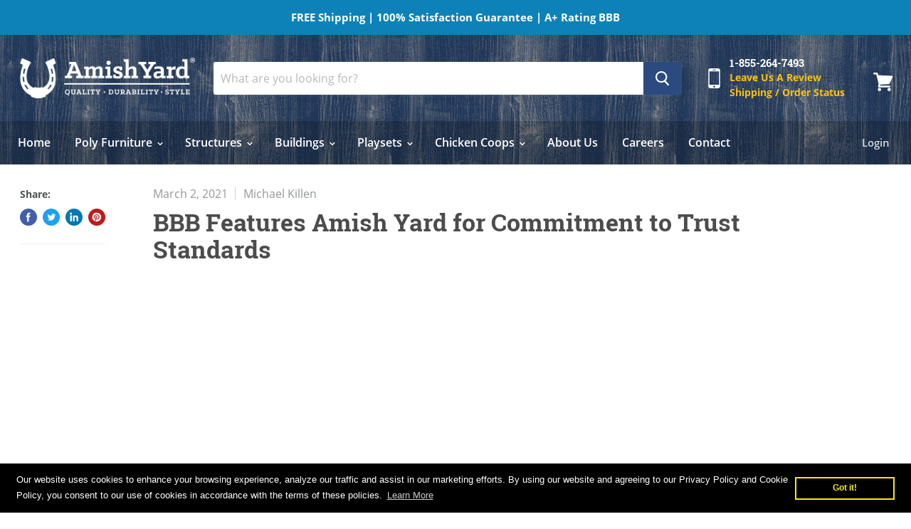

--- FILE ---
content_type: text/html; charset=UTF-8
request_url: https://www.stilyoapps.com/reconvert/reconvert_script_tags.php?shop=amish-yard.myshopify.com&store_client_id=NzFjYWIxYmU5OGE1M2E1MTZmMmJjZDkyNjdkOWJiZTUuZjI3NjdlZjJiMWE5NDQ0Mjk1NGNmOGY0OWI1OGUxMzA%3D
body_size: -8
content:
{"result":"success","security_token":"$2y$10$pv6YCl2G.z7A\/uK\/y.SecODwIMpWA2ZrJJqxrByhlcGoN\/qxZoFh2"}

--- FILE ---
content_type: application/javascript
request_url: https://prism.app-us1.com/?a=251846519&u=https%3A%2F%2Fwww.amishyard.com%2Fblogs%2Fnews%2Fbbb-features-amish-yard-for-commitment-to-trust-standards&t=1c3c0a8a-d3d2-4570-a721-07478a5ebacf
body_size: -149
content:
window.visitorGlobalObject=window.visitorGlobalObject||window.prismGlobalObject;window.visitorGlobalObject.setVisitorId('1c3c0a8a-d3d2-4570-a721-07478a5ebacf', '251846519');window.visitorGlobalObject.setWhitelistedServices('tracking', '251846519');

--- FILE ---
content_type: application/javascript
request_url: https://prism.app-us1.com/?a=251846519&u=https%3A%2F%2Fwww.amishyard.com%2Fblogs%2Fnews%2Fbbb-features-amish-yard-for-commitment-to-trust-standards
body_size: 124
content:
window.visitorGlobalObject=window.visitorGlobalObject||window.prismGlobalObject;window.visitorGlobalObject.setVisitorId('1c3c0a8a-d3d2-4570-a721-07478a5ebacf', '251846519');window.visitorGlobalObject.setWhitelistedServices('tracking', '251846519');